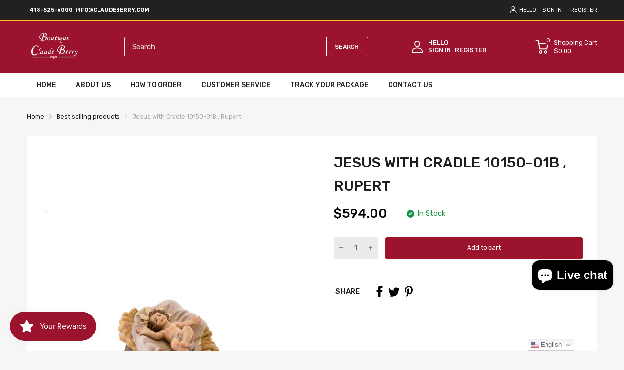

--- FILE ---
content_type: text/javascript; charset=utf-8
request_url: https://claudeberry.com/products/jesus-with-cradle-10150-01b-rupert.js
body_size: 239
content:
{"id":8004538106101,"title":"Jesus with Cradle 10150-01B , Rupert","handle":"jesus-with-cradle-10150-01b-rupert","description":"Price is for 50 centimeters ( 20 Inches ) , \u003cbr\u003e\u003cbr\u003eLepi don't made this piece in the other sizes.\u003cbr\u003e\u003cbr\u003eThe others subjects (animals, children and accessories) are proportionnal. \u003cbr\u003e\u003cbr\u003e\u003cbr\u003e\u003cbr\u003eJesus with Cradle","published_at":"2023-02-24T08:59:16-06:00","created_at":"2023-02-24T08:59:16-06:00","vendor":"ClaudeBerry","type":"Lepi","tags":["Rupert Nativity"],"price":59400,"price_min":59400,"price_max":59400,"available":true,"price_varies":false,"compare_at_price":null,"compare_at_price_min":0,"compare_at_price_max":0,"compare_at_price_varies":false,"variants":[{"id":43676622258421,"title":"Default Title","option1":"Default Title","option2":null,"option3":null,"sku":"10361","requires_shipping":true,"taxable":true,"featured_image":null,"available":true,"name":"Jesus with Cradle 10150-01B , Rupert","public_title":null,"options":["Default Title"],"price":59400,"weight":0,"compare_at_price":null,"inventory_management":null,"barcode":"","requires_selling_plan":false,"selling_plan_allocations":[]}],"images":["\/\/cdn.shopify.com\/s\/files\/1\/0663\/7515\/5957\/products\/10150-01b_c.jpg?v=1677253473"],"featured_image":"\/\/cdn.shopify.com\/s\/files\/1\/0663\/7515\/5957\/products\/10150-01b_c.jpg?v=1677253473","options":[{"name":"Title","position":1,"values":["Default Title"]}],"url":"\/products\/jesus-with-cradle-10150-01b-rupert","media":[{"alt":null,"id":31484005318901,"position":1,"preview_image":{"aspect_ratio":0.801,"height":614,"width":492,"src":"https:\/\/cdn.shopify.com\/s\/files\/1\/0663\/7515\/5957\/products\/10150-01b_c.jpg?v=1677253473"},"aspect_ratio":0.801,"height":614,"media_type":"image","src":"https:\/\/cdn.shopify.com\/s\/files\/1\/0663\/7515\/5957\/products\/10150-01b_c.jpg?v=1677253473","width":492}],"requires_selling_plan":false,"selling_plan_groups":[]}

--- FILE ---
content_type: text/javascript; charset=utf-8
request_url: https://claudeberry.com/products/jesus-with-cradle-10150-01b-rupert.js
body_size: -237
content:
{"id":8004538106101,"title":"Jesus with Cradle 10150-01B , Rupert","handle":"jesus-with-cradle-10150-01b-rupert","description":"Price is for 50 centimeters ( 20 Inches ) , \u003cbr\u003e\u003cbr\u003eLepi don't made this piece in the other sizes.\u003cbr\u003e\u003cbr\u003eThe others subjects (animals, children and accessories) are proportionnal. \u003cbr\u003e\u003cbr\u003e\u003cbr\u003e\u003cbr\u003eJesus with Cradle","published_at":"2023-02-24T08:59:16-06:00","created_at":"2023-02-24T08:59:16-06:00","vendor":"ClaudeBerry","type":"Lepi","tags":["Rupert Nativity"],"price":59400,"price_min":59400,"price_max":59400,"available":true,"price_varies":false,"compare_at_price":null,"compare_at_price_min":0,"compare_at_price_max":0,"compare_at_price_varies":false,"variants":[{"id":43676622258421,"title":"Default Title","option1":"Default Title","option2":null,"option3":null,"sku":"10361","requires_shipping":true,"taxable":true,"featured_image":null,"available":true,"name":"Jesus with Cradle 10150-01B , Rupert","public_title":null,"options":["Default Title"],"price":59400,"weight":0,"compare_at_price":null,"inventory_management":null,"barcode":"","requires_selling_plan":false,"selling_plan_allocations":[]}],"images":["\/\/cdn.shopify.com\/s\/files\/1\/0663\/7515\/5957\/products\/10150-01b_c.jpg?v=1677253473"],"featured_image":"\/\/cdn.shopify.com\/s\/files\/1\/0663\/7515\/5957\/products\/10150-01b_c.jpg?v=1677253473","options":[{"name":"Title","position":1,"values":["Default Title"]}],"url":"\/products\/jesus-with-cradle-10150-01b-rupert","media":[{"alt":null,"id":31484005318901,"position":1,"preview_image":{"aspect_ratio":0.801,"height":614,"width":492,"src":"https:\/\/cdn.shopify.com\/s\/files\/1\/0663\/7515\/5957\/products\/10150-01b_c.jpg?v=1677253473"},"aspect_ratio":0.801,"height":614,"media_type":"image","src":"https:\/\/cdn.shopify.com\/s\/files\/1\/0663\/7515\/5957\/products\/10150-01b_c.jpg?v=1677253473","width":492}],"requires_selling_plan":false,"selling_plan_groups":[]}